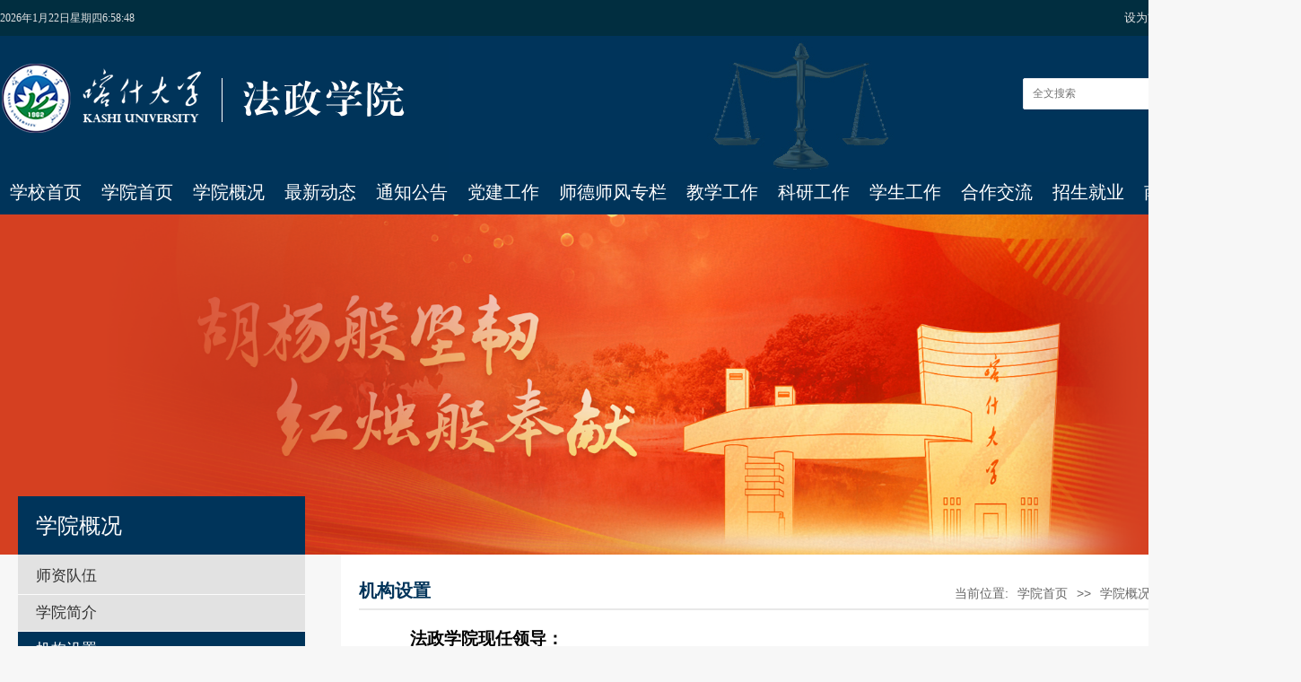

--- FILE ---
content_type: text/html
request_url: https://fzy.ksu.edu.cn/xygk1/jgsz.htm
body_size: 6039
content:
<!DOCTYPE html PUBLIC "-//W3C//DTD XHTML 1.0 Transitional//EN" "http://www.w3.org/TR/xhtml1/DTD/xhtml1-transitional.dtd"><HTML><HEAD><TITLE>机构设置-喀什大学法政学院</TITLE><meta name="pageType" content="2">
<meta name="pageTitle" content="机构设置">
<META Name="keywords" Content="喀什大学法政学院,机构设置" />





<META content="text/html; charset=UTF-8" http-equiv="Content-Type"><LINK rel="stylesheet" type="text/css" href="../style/sty.css">


<script type="text/javascript" src="../js/bdtxk.js"></script>
<script type="text/javascript" src="../js/SuperSlide.js"></script>

<!--Announced by Visual SiteBuilder 9-->
<link rel="stylesheet" type="text/css" href="../_sitegray/_sitegray_d.css" />
<script language="javascript" src="../_sitegray/_sitegray.js"></script>
<!-- CustomerNO:77656262657232307876475c52575742000300034355 -->
<link rel="stylesheet" type="text/css" href="../jjy.vsb.css" />
<script type="text/javascript" src="/system/resource/js/vsbscreen.min.js" id="_vsbscreen" devices="pc|pad"></script>
<script type="text/javascript" src="/system/resource/js/counter.js"></script>
<script type="text/javascript">_jsq_(1271,'/jjy.jsp',-1,1990703426)</script>
</HEAD>
<BODY>
<DIV class="cctop">
<DIV class="topaa">
<DIV class="topfl"><div id="js1101717jsclock"></div>
<script>
function js1101717jstick() {
try{
var hoursjs1101717js, minutesjs1101717js, secondsjs1101717js, xfilejs1101717js;
var intHoursjs1101717js, intMinutesjs1101717js, intSecondsjs1101717js;
var todayjs1101717js, thedayjs1101717js;
var timeStringjs1101717js="";
todayjs1101717js = new Date();
function initArrayjs1101717js(){
this.length=initArrayjs1101717js.arguments.length
for(var i=0;i<this.length;i++)
this[i+1]=initArrayjs1101717js.arguments[i] }
var d=new initArrayjs1101717js(
"星期日",
"星期一",
"星期二",
"星期三",
"星期四",
"星期五",
"星期六");
thedayjs1101717js = (todayjs1101717js.getYear()<1900?todayjs1101717js.getYear()+1900:todayjs1101717js.getYear())+"年" + [todayjs1101717js.getMonth()+1]+"月" +todayjs1101717js.getDate()+"日" ;
intHoursjs1101717js = todayjs1101717js.getHours();
intMinutesjs1101717js = todayjs1101717js.getMinutes();
intSecondsjs1101717js = todayjs1101717js.getSeconds();
hoursjs1101717js =intHoursjs1101717js;
if (intHoursjs1101717js == 0) {
    xfilejs1101717js = "午夜";
} else if (intHoursjs1101717js < 12) {
    xfilejs1101717js = "上午";
} else if (intHoursjs1101717js == 12) {
    xfilejs1101717js = "正午";
} else {
    xfilejs1101717js = "下午";
}
if (intMinutesjs1101717js < 10) {
    minutesjs1101717js = "0"+intMinutesjs1101717js+":";
} else {
    minutesjs1101717js = intMinutesjs1101717js+":";
}
if (intSecondsjs1101717js < 10) {
    secondsjs1101717js = "0"+intSecondsjs1101717js+" ";
} else {
    secondsjs1101717js = intSecondsjs1101717js+" ";
}

    timeStringjs1101717js += thedayjs1101717js;

    timeStringjs1101717js +=  d[todayjs1101717js.getDay()+1];


    timeStringjs1101717js += hoursjs1101717js+":"+minutesjs1101717js+secondsjs1101717js;

document.getElementById("js1101717jsclock").innerHTML = '<span  class="fontstyle1101717" >'+timeStringjs1101717js+'</font>';
window.setTimeout("js1101717jstick();", 1000);
}catch(e){}
}
js1101717jstick();
</script></DIV>
<DIV class="topfr">
<script language="javascript">
function dosuba1101718a()
{
    try{
        var ua = navigator.userAgent.toLowerCase();
        if(ua.indexOf("msie 8")>-1)
        {
            window.external.AddToFavoritesBar(document.location.href,document.title,"");//IE8
        }else if(ua.toLowerCase().indexOf("rv:")>-1)
        {
            window.external.AddToFavoritesBar(document.location.href,document.title,"");//IE11+
        }else{
            if (document.all) 
            {
                window.external.addFavorite(document.location.href, document.title);
            }else if(window.sidebar)
            {
                window.sidebar.addPanel( document.title, document.location.href, "");//firefox
            }
            else
            {
                alert(hotKeysa1101718a());
            }
        }

    }
    catch (e){alert("无法自动添加到收藏夹，请使用 Ctrl + d 手动添加");}
}
function hotKeysa1101718a() 
{
    var ua = navigator.userAgent.toLowerCase(); 
    var str = "";    
    var isWebkit = (ua.indexOf('webkit') != - 1); 
    var isMac = (ua.indexOf('mac') != - 1);     
    if (ua.indexOf('konqueror') != - 1) 
    {  
        str = 'CTRL + B'; // Konqueror   
    } 
    else if (window.home || isWebkit || isMac) 
    {        
        str = (isMac ? 'Command/Cmd' : 'CTRL') + ' + D'; // Netscape, Safari, iCab, IE5/Mac   
    }
    return ((str) ? '无法自动添加到收藏夹，请使用' + str + '手动添加' : str);
}
function setHomepagea1101718a()
{
    var url = document.location.href;
    if (document.all)
    {
        document.body.style.behavior='url(#default#homepage)';
        document.body.setHomePage(url);
    }
    else if (window.sidebar)
    {
        if(window.netscape)
        {
             try{
                  netscape.security.PrivilegeManager.enablePrivilege("UniversalXPConnect");
             }catch (e){
                   alert("该操作被浏览器拒绝，如果想启用该功能，请在地址栏内输入 about:config,然后将项 signed.applets.codebase_principal_support 值该为true");
             }
        }
    var prefs = Components.classes['@mozilla.org/preferences-service;1'].getService(Components. interfaces.nsIPrefBranch);
    prefs.setCharPref('browser.startup.homepage',url);
    }
    else
    {
        alert("浏览器不支持自动设为首页，请手动设置");
    }
}
</script>

            <A href="javascript:setHomepagea1101718a()" style="TEXT-DECORATION: none;">
                设为首页      &nbsp;  &nbsp;   |  &nbsp;  &nbsp;   </A>
       
            <A onclick="javascript:dosuba1101718a();" href="#" style="TEXT-DECORATION: none;">
               加入收藏            </A>
     
</DIV></DIV></DIV>
<DIV class="logobj">
<DIV class="wgg0w">
<DIV class="logobjc">
<DIV class="logolf">
<!-- 网站logo图片地址请在本组件"内容配置-网站logo"处填写 -->
<a href="../index.htm" title="喀什大学法政学院">

<img src="../images/logo.png" /> </a></DIV>
<div class="souyou">

<div>


<script language="javascript" src="/system/resource/js/base64.js"></script><script language="javascript" src="/system/resource/js/jquery/jquery-latest.min.js"></script><script language="javascript" src="/system/resource/vue/vue.js"></script><script language="javascript" src="/system/resource/vue/bluebird.min.js"></script><script language="javascript" src="/system/resource/vue/axios.js"></script><script language="javascript" src="/system/resource/vue/polyfill.js"></script><script language="javascript" src="/system/resource/vue/token.js"></script><LINK href="/system/resource/vue/static/element/index.css" type="text/css" rel="stylesheet"><script language="javascript" src="/system/resource/vue/static/element/index.js"></script><script language="javascript" src="/system/resource/vue/static/public.js"></script><style>
    #appu3 .qwss{
        height: 31px;
        font-size: 12px;
        min-width: 190px;
        max-width: 600px;
        width: 60%;
        margin-top: -15px;
        outline: none;
        padding-left: 10px;
        border-radius: 2px;
        border: 1px solid #e4e7ed;}
    #appu3 .tj{
        padding-left: 6px;
        letter-spacing: 5px;
        color: white;
        min-width: 53px;
        max-width: 150px;
        height: 32px;
        border: 0;
        border-radius: 2px;
        background-color: #1890FF;
        position: relative;
        top: 1px;
        width: 20%;
        margin-top: -15px;}
</style>
<div id="divu3"></div>
<script type="text/html" id="htmlu3">
    <div id="appu3">
        <div v-if="!isError">
            <input type="text" class="qwss" placeholder="全文搜索" autocomplete=off v-model=query.keyWord @keyup.enter="onSubmit">
            <input class="tj" name="submit_button" type="button" value="提交" v-on:click="onSubmit()"/>
        </div>
        <div v-if="isError" style="color: #b30216; font-size:18px;text-align: center;padding:20px;">
            应用维护中！
        </div>
    </div>
</script>
<script>
    $("#divu3").html($("#htmlu3").text());
</script>
<script>
    var appOwner = "1990703426";
    var token = 'tourist';
    var urlPrefix = "/aop_component/";

    jQuery.support.cors = true;
    $.ajaxSetup({
        beforeSend: function (request, settings) {
            request.setRequestHeader("Authorization", token);
            request.setRequestHeader("owner", appOwner);
        }
    });

    new Vue({
        el: "#appu3",
        data: function () {
            return {
                query: {
                    keyWord: "",//搜索关键词
                    owner: appOwner,
                    token: token,
                    urlPrefix: urlPrefix,
                    lang:"i18n_zh_CN"
                },
                isError: false
            }
        },
        mounted: function () {
            var _this = this;
            // _this.init();
        },
        methods: {
            init: function(){
                $.ajax({
                    url: "/aop_component//webber/search/test",
                    type: "get",
                    success: function (response) {
                        if (response.code == "0000") {
                        } else if (response.code == "220") {
                            _this.isError = true;
                            console.log(response);
                        } else if (!response.code) {
                            _this.isError = true;
                            console.log(response);
                        }
                    },
                    error: function (response) {
                        _this.isError = true;
                    }
                });
            },
            onSubmit: function (e) {
                var url = "/views/search/modules/resultpc/soso.html";
                if ("10" == "1" || "10" == "2") {
                    url = "http://218.195.192.82:8083/" + url;
                }
                var _this = this;
                var query = _this.query;
                if (url.indexOf("?") > -1) {
                    url = url.split("?")[0];
                }
                if (query.keyWord) {
                    var query = new Base64().encode(JSON.stringify(query));
                    window.open(url + "?query=" + query);
                } else {
                    alert("请填写搜索内容")
                }
            },
        }
    })
</script></div>


</div>
</div>
</div>




<DIV class="daoh"><script>
    var newimg1 = new Image();
    newimg1.src = "/system/resource/images/nav/imgnav_vsb_level1_bg_1.gif";
    var newimg2 = new Image();
    newimg2.src = "/system/resource/images/nav/imgnav_vsb_level1_bg_2.gif";
    var newimg3 = new Image();
    newimg3.src = "/system/resource/images/nav/imgnav_vsb_level2_bg_1.png";
</script>
<!--[if IE 6]> <style>#c1101719{behavior: url("/system/resource/js/hover.htc");}</style><![endif]--> 
<DIV id="c1101719"> 
<UL>
<LI><A href="https://www.ksu.edu.cn/">学校首页</A>
</LI>
<LI><A href="../index.htm">学院首页</A>
</LI>
<LI><A id="current" href="xyjj.htm">学院概况</A>
<UL>
  <LI><A href="szdw.htm">师资队伍</A></LI>
  <LI><A href="xyjj.htm">学院简介</A></LI>
  <LI><A href="jgsz.htm">机构设置</A></LI>
  <LI><A href="yl_tpjs.htm">银龄、特聘教师</A></LI>
  <LI><A href="xkjs.htm">学科建设</A></LI>
</UL>
</LI>
<LI><A href="../zxdt.htm">最新动态</A>
</LI>
<LI><A href="../tzgg.htm">通知公告</A>
</LI>
<LI><A href="../djgz.htm">党建工作</A>
<UL>
  <LI><A href="../djgz/xds.htm">学党史</A></LI>
  <LI><A href="../djgz/ztjy.htm">主题教育</A></LI>
</UL>
</LI>
<LI><A href="../sdsfzl.htm">师德师风专栏</A>
</LI>
<LI><A href="../jxgz.htm">教学工作</A>
<UL>
  <LI><A href="../jxgz/bksjx.htm">本科生教学</A></LI>
  <LI><A href="../jxgz/yjsjx.htm">研究生教学</A></LI>
</UL>
</LI>
<LI><A href="../kygz.htm">科研工作</A>
</LI>
<LI><A href="../xsgz.htm">学生工作</A>
</LI>
<LI><A href="../hzjl.htm">合作交流</A>
</LI>
<LI><A href="../zsjy.htm">招生就业</A>
<UL>
  <LI><A href="../zsjy/zsgz.htm">招生工作</A></LI>
  <LI><A href="../zsjy/jygz.htm">就业工作</A></LI>
</UL>
</LI>
<LI><A href="https://fzy.ksu.edu.cn/nfzx/">南发中心</A>
</LI>
<LI><A href="../fwb.htm">法务办</A>
</LI>
</UL>
</div></DIV></DIV>
<DIV id="two-banner">    <script language="javascript" src="/system/resource/js/dynclicks.js"></script><div class="two-banner">
                   
                          <img src="../images/banner-1.png" width="1400" />
           
</div>

           
           
           
</DIV>
<DIV class="sy-content">
<DIV class="content">
<DIV class="left fl">
<DIV class="lmmc fl">
学院概况</DIV>
<DIV class="left-list fl"><ul>

<li>

    <a href="szdw.htm">师资队伍</a>

</li>

<li>

    <a href="xyjj.htm">学院简介</a>

</li>

<li>

    <a href="jgsz.htm" class="left-current">机构设置</a>

</li>

<li>

    <a href="yl_tpjs.htm">银龄、特聘教师</a>

</li>

<li>

    <a href="xkjs.htm">学科建设</a>

</li>


 </ul>


</DIV></DIV>
<DIV class="right fr">
<DIV class="dqlm fl">
<H3 class="fl">
机构设置</H3>
<DIV class="local fr"><div>
    当前位置: 
                        <a href="../index.htm">学院首页</a>
                >>
                <a href="xyjj.htm">学院概况</a>
                >>
                <a href="jgsz.htm">机构设置</a>
</div></DIV></DIV>







<script language="javascript" src="/system/resource/js/ajax.js"></script><script language="javascript">_getBatchClickTimes('null',1990703426,'wbnews','u10')</script>
<link rel="stylesheet" Content-type="text/css" href="/system/resource/style/component/news/content/format4.css"><script>function seeContenta10(contentid,size,displayid){	document.getElementById(contentid).innerHTML = '[';	for(var i=0;i<=size;i++){		var allcontentid = contentid+(i+1);		if(allcontentid==displayid){			document.getElementById(contentid).innerHTML += " <span id='"+allcontentid+"' name='"+allcontentid+"'  >"+(i+1)+"</span> ";			document.getElementById(displayid).style.display = 'block';		}else{			document.getElementById(contentid).innerHTML += " <span style='cursor:pointer' id='"+allcontentid+"' name='"+allcontentid+"' onclick=seeContenta10('"+contentid+"','"+size+"','"+allcontentid+"')  >"+(i+1)+"</span> ";			document.getElementById(allcontentid).style.display = 'none';		}	}	document.getElementById(contentid).innerHTML += ']';}</script>
<script language="javascript" src="/system/resource/js/news/mp4video.js"></script>
<script>_addDynClicks('wbnews',1990703426,1225)</script>
 <div class="jj fl">

   
    <div id="vsb_content_4_1225_u101"><div id="vsb_content_4"><p class="vsbcontent_start"><strong>法政学院现任领导：</strong></p><p>学院党委书记：迪力夏提·阿木提</p><p>学院党委副书记、院长：杨陶</p><p class="vsbcontent_end">学院党委副书记：李宏斌</p><p class="vsbcontent_end">学院党委委员、副院长：赵雪军</p></div></div>
    <span id="vsb_content_4_1225_u10" name="vsb_content_4_1225_u10"></span><br /><br />
    


</div>


<DIV class="clear"></DIV></DIV>
<DIV class="clear"></DIV></DIV></DIV>


<div class="mmbor">
<div class="mmborc">
<div class="mmborclf"><!-- 版权内容请在本组件"内容配置-版权"处填写 -->
<p>版权所有：喀什大学法政学院</p>  <ul>
        <li><a href="javascript:void(0);" title="手机版" onclick="_vsb_multiscreen.setDevice('mobile')" style="color:#999;float:left">手机版</a></li>
</ul></div>
<div class="mmborclfr">
<p>高台校区:新疆喀什地区喀什市恰萨街道学院路29号</p> 
<p>新泉校区:新疆喀什地区喀什市学府大道380号</p> 
<p>东城校区:新疆喀什地区喀什市城东大道200号</p></div>
</div>
</div>
</BODY></HTML>



































--- FILE ---
content_type: text/css
request_url: https://fzy.ksu.edu.cn/style/sty.css
body_size: 4338
content:
/* CSS Document */
body{PADDING-RIGHT:0px;PADDING-LEFT:0px;FONT-SIZE:12px;PADDING-BOTTOM:0px;MARGIN:0px;PADDING-TOP:0px;FONT-FAMILY: "å¾®è½¯é›…é»‘", "å®‹ä½“","é»‘ä½“",Verdana, Arial, Helvetica, sans-serif;
 background:#f7f7f7; min-width:1400px}

table{ /*margin:0 auto;*/border-spacing:0;border-collapse:collapse; }
img{border:0;}
ol,ul,li{padding:0px;margin:0px;list-style-type:none;}
caption,th {text-align:left;}
form,ul,li,h1,h2,h3,h4,h5,h6,p,dl,dd,dt.input{margin:0px;padding:0px;}
address,caption,cite,code,dfn,em,th,var {font-weight:normal; font-style:normal;} 
A:link,A:visited{TEXT-DECORATION:none; }
A:hover {TEXT-DECORATION:none;color: #be9561;}
a{color:#333333;}
legend{color:#000;}
fieldset,img{border:0;}
.center{text-align:center;}
input{  outline:none;}
.fl{float:left;}
.fr{float:right;}
.fw{font-weight:bold;}
.clear {clear:both; height:0; line-height:0; overflow:hidden;}
.cctop{ width:100%; height:40px; background:#012e40;}
.topaa{
  width:1400px;
  line-height:40px;height:40px;
  margin:0 auto;

}
.topfl{
  color:#e5e5e5;
  line-height:40px;height:40px; float:left; width:400px;
  font-size: 13px;
}
.topfr{ float:right; width:}
.topfr a{
  color:#e5e5e5;
  line-height:40px;height:40px;
  font-size: 13px;
} 
.logobj{ height:199px;  width:100%; min-width:1400px; background:#00345a;}
.logobjc{ width:1400px; margin:0 auto;}
.logolf{ width:548px; height:88px; float:left; margin-top:30px;}
.logoc{ width:278px; height:71px; float:left; margin-left:60px; margin-top:30px;}
.souyou{float:right; width:auto; height:40px;margin-top:57px;}
.sous{ width:232px; height:30px;  background:url(../images/mb_09-04.png) no-repeat; }
.soua{ width:190px; float:left; height:26px; margin-top:2px; margin-left:10px;}
.soua input{ width:178px; height:27px; background:none; border:none;}
.ssan{ width:26px; height:24px; float:left; margin-top:3px;}

.daoh{ height:45px;  width:100%; min-width:1400px;}
.daohc{ width:1400px; height:45px; line-height:45px; color:#fff; margin:0 auto; font-size:14px;}



.xues{ width:232px; height:30px; margin-top:10px;}
.xues li{ min-width:50px; float:left; line-height:30px; text-align:center;}
.xues li a{ color:#fff;}
.ban535{ width:100%; height:520px; }

.banner-box{min-width:1400px;height:520px;position:relative;overflow:hidden;}
.banner-box .bd{ width:100% !important;}
.banner-box .bd li .m-width {width:1400px;margin:0 auto;overflow:hidden;}
.banner-box .bd li{width:100% !important;height:520px;}
.banner-box .bd li a{display:block;background-size:auto;}

.banner-btn{width:1210px;position:absolute;top:200px;left:50%;margin-left:-605px;}
.banner-btn a{display:block;width:49px;height:104px;position:absolute;top:0;filter:alpha(opacity=40);-moz-opacity:0.4;-khtml-opacity:0.4;opacity:0.4;}
.banner-btn a.prev{left:20px;background:url(../images/foot.png) no-repeat 0 0;} 
.banner-btn a.next{right:20px;background:url(../images/foot.png) no-repeat -49px 0;}

.banner-box .hd {position:absolute;top:210px;left:537px;}
.banner-box .hd ul li{width:12px;height:12px;border-radius :50%;text-indent:-9999px;margin-right:20px;background:#ccc;float:left;cursor:pointer;}
.banner-box .hd ul li.on{background:#DA324D;}
.wac{ width:1120px; height:140px; margin:0 auto; background:url(../images/xinbk.png) no-repeat; position:relative; bottom:90px; padding:20px 40px;}
.wac h3{ font-size:30px; text-align:center; color:#984612; line-height:50px; font-weight:bold;}
.wac p{ font-size:16px; line-height:30px; margin-top:30px;color:#984612;}
.wa1200{ width:1400px; height:auto; margin:0 auto; margin-top:105px; margin-bottom:50px;}

.xyyw{ height:50px; background:url(../images/mbk_25.png) center repeat-x;}
.xyywlf{ width:150px; background:url(../images/mb_30.png) left center no-repeat; float:left; line-height:50px; text-indent:40px; font-size:18px;}
.xyywgg{ width:60px; float:right; line-height:50px; font-size:14px; background:url(../images/mbk_119.png) 5px 10px no-repeat #fff; text-align:right;}
.xy381{ width:365px; float:left; padding-right:15px; border-right:1px solid #ccc; margin-top:20px;}
.xy381 img{ width:365px; height:186px;}
.lixistkk{ height:auto; width:100%; margin-top:10px;}
.lixistkk li{ line-height:33px; color:#9e9e9e; font-size:14px; background:url(../images/mb_23.png) left center no-repeat; text-indent:10px;}

.xy381r{ width:365px; float:left; padding-right:15px; border-right:1px solid #ccc; margin-top:20px; padding-left:15px;}
.xy381r img{ width:365px; height:186px;}
.xy381rz{ width:365px; float: right; margin-top:20px; padding-left:15px;}
.xy381rz img{ width:365px; height:186px;}

.xy381w{ width:100%; height: auto;}
.wa1200w{ width:1360px; height:auto; padding:20px; margin:0 auto; background:#fff; margin-top:75px;}
.wgg0w{ width:1400px; height:152px;  margin:0 auto;background: url(../images/ssbg.jpg) 500px center no-repeat;}





.zc560{ width:560px; float:left; height:auto;}
.lixist{ height:auto; width:100%; margin-top:10px;}
.lixist li{ text-align:right; line-height:33px; color:#9e9e9e; font-size:16px; }
.lixist li a{ float:left; text-align:left; }
.zc560rr{ width:560px; float: right; height:auto;}
.kstd-list ul{
  overflow: hidden;
  padding:15px 0;
}
.kstd-list ul li{
  float: left;
  width:210px;
  height:65px;
  margin-bottom: 16px; margin:5px 11px;
  overflow: hidden;
}
.kstd-list ul li .kstd-list1{background: url(../images/1.png) no-repeat;background-color:#747474;}
.kstd-list ul li .kstd-list2{background: url(../images/2.png) no-repeat;background-color:#747474;}
.kstd-list ul li .kstd-list3{background: url(../images/3.png) no-repeat;background-color:#747474;}
.kstd-list ul li .kstd-list4{background: url(../images/4.png) no-repeat;background-color:#747474;}
.kstd-list ul li .kstd-list5{background: url(../images/5.png) no-repeat;background-color:#747474;}
.kstd-list ul li .kstd-list6{background: url(../images/6.png) no-repeat;background-color:#747474;}
.kstd-list ul li .kstd-list7{background: url(../images/7.png) no-repeat;background-color:#747474;}
.kstd-list ul li .kstd-list8{background: url(../images/8.png) no-repeat;background-color:#747474;}
.kstd-list ul li .kstd-list9{background: url(../images/9.png) no-repeat;background-color:#747474;}
.kstd-list ul li .kstd-list10{background: url(../images/10.png) no-repeat;background-color:#747474;}
.kstd-list ul li span{
  display: inline-block;
  width:65px;
  height:65px;
  float: left;
  
}
.kstd-list ul li p{
  display: inline-block;
  width:145px;
  height:65px;
  float: right; font-size:16px;
}
.kstd-list ul li p a{
  display: block;
  width:145px;
  height:65px;
  line-height: 65px;
  text-align: center;
  color:#2C2C2C;
  background-color: #F2F1F1;
}
.kstd-list ul .mr{
  margin-right:25px;
}

.zhutn{ height:120px; width:100%; margin-top:20px;}
.zhutn li{ width:258px; height:120px; float:left; margin-right:40px;}

.xddlf{ width:150px; background:url(../images/mb_67.png) left center no-repeat; float:left; line-height:50px; text-indent:40px; font-size:18px;}
.xddlfa{width:80px;background: #00345a;float:left;line-height: 36px;font-size:18px;color: white;padding: 2px;text-align: center;}
.xddlfb{ width:150px; background:url(../images/mb_38.png) left center no-repeat; float:left; line-height:50px; text-indent:40px; font-size:18px;}

/******************************åˆ—è¡¨é¡µ***********************************/
#two-banner{
  width:100%;
  height:310px;
}
.two-banner{
  width:1400px;
  height:270px;
  margin:0 auto;
}
.content{
  width:1400px;
  margin:0 auto;
  margin-top:4px; 
}
.sy-content{width:100%;height:auto; position:relative; } 
.main{width:1000px; min-height:500px; margin-top:-40px;}
.left{width:320px;margin-left:20px; margin-right:15px; background:#e2e2e2; min-height:700px;}
.right{width:980px; margin-top:65px; background:#fff; min-height:600px; margin-bottom:25px; padding:20px;}
.lmmc{width:300px; height:65px; color:#fff; font-size:24px; line-height:65px; padding-left:20px; margin-bottom:4px; background:#00345a;}
.left-list{width:320px; }
.left-list li a,.jxms li a{color:#333; height:40px; line-height:40px; padding-left:20px;  background:#e2e2e2; font-size:17px; display:block; border-bottom:1px solid #fcfcfc;} 
.left-list li a:hover,.left-current,.jxms li a:hover{background:#00345a!important; color:#fff!important;}
.jxms{ height:42px; background:#e2e2e2;}
.jxms h3{display:block; float:left; height:42px; line-height:42px; padding-left:20px; width:200px; color:#fff; margin-bottom:1px;}
.jxms-pic{width:200px; height:145px; overflow:hidden; margin-right:20px; margin-top:8px;}
.jxms-txt{width:503px; font-size:14px; line-height:30px; color:#333;text-align:justify; text-justify:inter-ideograph;}
.jxms-list{width:723px; padding:0px 20px; border-top:2px solid #e8e8e8; min-height:300px;}
.jxms-list li{ padding:20px 0;}
.list,.jj{width:940px;padding:15px 20px; border-top:2px solid #e8e8e8; min-height:300px;}
.list li{ padding-left:15px; height:45px; line-height:45px;border-bottom:1px dashed #aaa;}
.list li a{color:#333; display:block; float:left; height:45px; line-height:45px; overflow:hidden; width:750px; font-size:15px;}
.list li a:hover{color:#00345a;}
.list li i{display:block; float:right; width:95px; text-align:right; color:#999;font-size:15px;}
.dqlm {width: 100%;height:40px; overflow:hidden;}
.dqlm h3{line-height: 40px;font-size:20px;color:#00345a;}
.local{color:#666; font-size:14px;margin-top:15px;}
.local a{padding:0 6px;color:#666; font-size:14px;}
.content-nr{width:875px; padding:20px; border-top:1px solid #e8e8e8;}
.content-title{width:100%; margin-bottom:20px;}
.content-title h3{display:block; float:left; color:#333; font-size:18px; line-height:30px; text-align:center; width:100%;}
.content-title i{display:block; float:left; color:#666; line-height:30px; background:#f8f8f6; text-align:center; font-size:12px; margin-top:15px; width:100%;}
.content-content{width:888px;  min-height:500px; border-bottom:5px solid #f8f8f6; padding-bottom:30px; margin-bottom:15px;}
.content-content p,.jj p{line-height:30px; text-indent:2em; margin-bottom:15px;text-align:justify; text-justify:inter-ideograph; font-size:14px;}
.sxt{width:978px; padding:0 10px;}
.sxt p{display:block; width:100%; height:26px; line-height:26px; color:#666;}
.sxt p a{color:#666;}
.jdddj{width:1100px;padding:15px 20px; border-top:2px solid #e8e8e8; min-height:300px;}

.KSS_titleBox h2{
  width:100%;
  height:30px;
line-height: 30px;
}
.KSS_btnBox #btnlistID li{
  width:18px !important;
  height:18px !important;
  line-height: 18px !important;
  background-color: #e4393c !important;
}

.right_cont{width: ; margin-top:50px; background:#fff; min-height:300px; margin-bottom:25px; padding:20px;}

.conth{ width:95%; height:auto; margin:0 auto;}

.conth1{ font-size:30px; text-align:center; line-height:45px; padding:20px 0px;}
.conthsj{ height:35px; line-height:35px; text-align:center; color:#999; border-bottom:1px  dotted #e7e7e7;}
.concon{ padding:20px; font-size:14px; line-height:35px;}
.concon p{ text-indent:28px;}



.concon img {
    max-width: 80% !important;
  /* width:auto !important;*/
   height:auto !important;
    display: block;
    margin: 20px auto;
}



.anwejjk{ width:100%; height:auto; margin:0 auto; font-size:14px; margin-top:30px;}
.anwejjk p{ line-height:30px; text-indent:2em; margin-bottom:15px; text-align:justify;}

.lbttr{  min-height:600px; border-top:2px solid #00488d;border-bottom:1px solid #f0f0f0; border-left:1px solid #f0f0f0; border-right:1px solid #f0f0f0; }

.zix{ height:40px; background:url(../images/bz-bg.jpg) center repeat-x; line-height:40px;}
.zixz{ font-size:16px; font-weight:bold; line-height:40px; color:#00345a; background:#fff; width:100px;}
.zixzls{ width:90%; height: auto; padding:20px 0px; margin:0 auto;}
.zixzls li{ float: left; line-height:45px; width:248px; text-indent:20px; background:url(../images/mb_23.png) left center no-repeat;}



.youc280{ width:450px; height:340px; float:left; background:#ffffff;}
.youc280t{ width:450px; height:252px;overflow:hidden;}
.youc280t img{width:450px; height:auto;}
.youc280tff{ height:60px; width:360px; margin:0 auto; margin-top:14px;}
.youc280tff em{ width:75px; height:60px; background:#be9561; float:left;}
.youc280tff em h3{ line-height:30px; color:#fff; text-align:center; font-size:20px; font-weight:normal;}
.youc280tff em p{ line-height:30px; color:#fff;text-align:center;}
.youc2rr{ width:280px; float:right; line-height:30px; font-size:16px;}

.youc280tff:hover em{ background:#00345a;}
.youc280c{ width:450px; height:340px; float:left; background:#ffffff; margin-left:30px;}
.youc280r{ width:450px; height:340px; float: right; background:#ffffff;}

.biux{ height: auto; background:#fff; padding:50px 0px;  width:100%; min-width:1400px; margin-top:20px;}
.biuxc{ width:1400px; height:auto; margin:0 auto;}
.biuxclf{ width:450px; float:left;}
.biuxclc{ width:450px; float:left; margin-left:30px;}
.biuxclrr{ width:450px; float: right; margin-top:16px; }


.bkhf{ width:780px; float:left; height:auto;}

.wa120ff0{ width:1400px; height:auto; margin:0 auto; padding:50px 0px;}

.xyywrr{ height:50px; background:url(../images/hh27.png) center repeat-x;}
.xyywggrr{ width:60px; float:right; line-height:50px; font-size:14px; background:url(../images/hhh_27.png) 5px 10px no-repeat #f7f7f7; text-align:right;}

.xyywlfrr{width: 80px;
    background: #00345a;
    float: left;
    line-height: 36px;
    font-size: 18px;
    color: white;
    padding: 2px;
    text-align: center;}
.lkh250{ width:100%; height:120px; margin-top:5px;}
.lkh250 li{ width:257px; height:120px; float:left; margin-right:4px;     OVERFLOW: hidden;  }
.kklisv{ height:auto; width:100%; margin-top:20px;}
.kklisv li{ text-align:right; line-height:33px; color:#9e9e9e; font-size:14px; width:47%; float:left; margin-right:3%; }
.kklisv li a{ float:left; text-align:left; }

.bghr{ width:450px; float: right; }
.kanj158ww{ background:#fff; height:auto; padding:50px 0px;}
.kanj158{ width:1400px; height:158px; margin:0 auto;}
.kanj158 li{ width:136px; height:158px; float:left; margin-right:41px;}


.bot{ background:#00345a; line-height:35px; text-align:center; color:#fff; font-size:14px; height: auto; padding:40px 0px;  margin-top:20px;}
.botc{ width:1400px; margin:0 auto; height:200px;}
.botclf{ min-width:100px; height:auto; float:left; margin-right:60px; }
.botclf h3{ font-size:14px; background:url(../images/mbk_55.png) center right no-repeat;padding:0 30px; line-height:40px; border-bottom:1px solid #9e3937;}
.botclf p{ line-height:30px; font-size:14px;}
.mmbor{ background:#012e40; height:80px;padding:20px;}
.mmborc{ width:1400px; margin:0 auto; line-height:40px;}
.mmborclf{ width:600px; float:left; line-height:40px; color:#999999; font-size:14px;}
.mmborclf a{ color:#999999;}

.mmborclfr{width:600px; float: right; line-height:25px; color:#999999; font-size:14px; text-align:right;}

--- FILE ---
content_type: text/css
request_url: https://fzy.ksu.edu.cn/jjy.vsb.css
body_size: 762
content:
.fontstyle1101717{ font-size: 9pt; font-family: 宋体 ;}

    #c1101719 ul {list-style: none; margin: 0 auto; padding: 0px;width:1450px;} 
    #c1101719 ul li a {font-family: 微软雅黑, 宋体, 黑体, Verdana, Arial, Helvetica, sans-serif;text-decoration: none;color:#fff; display:block;     padding: 0 11px; height:45px; line-height:45px; text-align:center;font-size:20px;} 
    #c1101719 ul li { float:left; margin-left:0px;} 
    #c1101719 ul li a:hover {}
    #c1101719 ul li a#current {color:#fff;}
    #c1101719 ul li ul { border:0px solid #ccc; display:none;} 
    
    #c1101719 ul li ul li {font-family: 微软雅黑, 宋体, 黑体, Verdana, Arial, Helvetica, sans-serif;text-decoration: none; float:none;  margin:0;}
    
    #c1101719 ul li ul li a {width:130px;height:30px;line-height:30px; text-align:center; background:#00345a; color:#ffffff;border-bottom:1px solid #ccc;font-size:16px;}
     
    #c1101719 ul li ul li a:hover { background:#012e40; color:#ffffff;} 
     
    #c1101719 ul li:hover ul { display:block;z-index:9999999; position:absolute;}
    
    #c1101719 ul li.sfhover ul { display:block;} 

.vsbcontent-table-container-outer { position: relative;}
.vsbcontent-table-container
{
    width: 98%;
    overflow-y: auto;
    _overflow: auto;
    margin: 2px;}
.vsbcontent-table-container::-webkit-scrollbar
{
    -webkit-appearance: none;
    width: 14px;
    height: 14px;}
.vsbcontent-table-container::-webkit-scrollbar-thumb
{
    border-radius: 8px;
    border: 3px solid #fff;
    background-color: rgba(0, 0, 0, .3);}
.vsbcontent-table-container-fade
{
    position: absolute;
    right: 0;
    width: 5px;
    height: 100%;
    background-image: -webkit-linear-gradient(0deg, rgba(255,255,255,.5), #fff);
    background-image: -moz-linear-gradient(0deg, rgba(255,255,255,.5), #fff);
    background-image: -ms-linear-gradient(0deg, rgba(255,255,255,.5), #fff);
    background-image: -o-linear-gradient(0deg, rgba(255,255,255,.5), #fff);
    background-image: linear-gradient(0deg, rgba(255,255,255,.5), #fff);}
